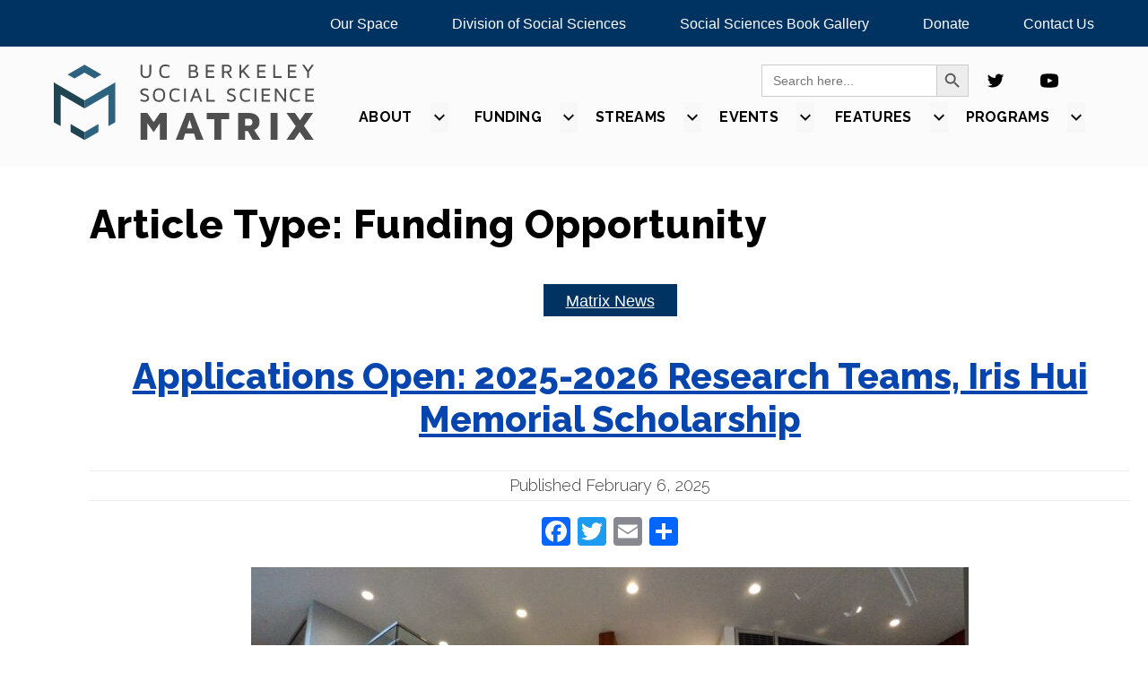

--- FILE ---
content_type: text/html; charset=UTF-8
request_url: https://matrix.berkeley.edu/article-type/funding-opportunity/
body_size: 13519
content:
<!doctype html>
<html lang="en-US">
<head>
	<meta charset="UTF-8">
	<meta name="viewport" content="width=device-width, initial-scale=1">
	<link rel="profile" href="https://gmpg.org/xfn/11">


	<meta name='robots' content='index, follow, max-image-preview:large, max-snippet:-1, max-video-preview:-1' />
	<style>img:is([sizes="auto" i], [sizes^="auto," i]) { contain-intrinsic-size: 3000px 1500px }</style>
	
	<!-- This site is optimized with the Yoast SEO plugin v26.0 - https://yoast.com/wordpress/plugins/seo/ -->
	<title>Funding Opportunity Archives - Social Science Matrix</title>
	<link rel="canonical" href="http://matrix.berkeley.edu/article-type/funding-opportunity/" />
	<meta property="og:locale" content="en_US" />
	<meta property="og:type" content="article" />
	<meta property="og:title" content="Funding Opportunity Archives - Social Science Matrix" />
	<meta property="og:url" content="http://matrix.berkeley.edu/article-type/funding-opportunity/" />
	<meta property="og:site_name" content="Social Science Matrix" />
	<meta name="twitter:card" content="summary_large_image" />
	<script type="application/ld+json" class="yoast-schema-graph">{"@context":"https://schema.org","@graph":[{"@type":"CollectionPage","@id":"http://matrix.berkeley.edu/article-type/funding-opportunity/","url":"http://matrix.berkeley.edu/article-type/funding-opportunity/","name":"Funding Opportunity Archives - Social Science Matrix","isPartOf":{"@id":"https://matrix.berkeley.edu/#website"},"primaryImageOfPage":{"@id":"http://matrix.berkeley.edu/article-type/funding-opportunity/#primaryimage"},"image":{"@id":"http://matrix.berkeley.edu/article-type/funding-opportunity/#primaryimage"},"thumbnailUrl":"https://matrix.berkeley.edu/wp-content/uploads/2021/03/MATRIX-SPACE-REDUCED.jpg","breadcrumb":{"@id":"http://matrix.berkeley.edu/article-type/funding-opportunity/#breadcrumb"},"inLanguage":"en-US"},{"@type":"ImageObject","inLanguage":"en-US","@id":"http://matrix.berkeley.edu/article-type/funding-opportunity/#primaryimage","url":"https://matrix.berkeley.edu/wp-content/uploads/2021/03/MATRIX-SPACE-REDUCED.jpg","contentUrl":"https://matrix.berkeley.edu/wp-content/uploads/2021/03/MATRIX-SPACE-REDUCED.jpg","width":1440,"height":938,"caption":"MATRIX-SPACE-REDUCED"},{"@type":"BreadcrumbList","@id":"http://matrix.berkeley.edu/article-type/funding-opportunity/#breadcrumb","itemListElement":[{"@type":"ListItem","position":1,"name":"Home","item":"https://live-ssmatrix.pantheon.berkeley.edu/"},{"@type":"ListItem","position":2,"name":"Funding Opportunity"}]},{"@type":"WebSite","@id":"https://matrix.berkeley.edu/#website","url":"https://matrix.berkeley.edu/","name":"Social Science Matrix","description":"Social Science Matrix @ UC Berkeley","potentialAction":[{"@type":"SearchAction","target":{"@type":"EntryPoint","urlTemplate":"https://matrix.berkeley.edu/?s={search_term_string}"},"query-input":{"@type":"PropertyValueSpecification","valueRequired":true,"valueName":"search_term_string"}}],"inLanguage":"en-US"}]}</script>
	<!-- / Yoast SEO plugin. -->


<link rel='dns-prefetch' href='//static.addtoany.com' />
<link rel='dns-prefetch' href='//matrix.berkeley.edu' />
<link rel='dns-prefetch' href='//fonts.googleapis.com' />
<link rel="alternate" type="application/rss+xml" title="Social Science Matrix &raquo; Feed" href="https://matrix.berkeley.edu/feed/" />
<link rel="alternate" type="application/rss+xml" title="Social Science Matrix &raquo; Comments Feed" href="https://matrix.berkeley.edu/comments/feed/" />
<link rel="alternate" type="application/rss+xml" title="Social Science Matrix &raquo; Funding Opportunity Article Type Feed" href="https://matrix.berkeley.edu/article-type/funding-opportunity/feed/" />
<script>
window._wpemojiSettings = {"baseUrl":"https:\/\/s.w.org\/images\/core\/emoji\/16.0.1\/72x72\/","ext":".png","svgUrl":"https:\/\/s.w.org\/images\/core\/emoji\/16.0.1\/svg\/","svgExt":".svg","source":{"concatemoji":"https:\/\/matrix.berkeley.edu\/wp-includes\/js\/wp-emoji-release.min.js?ver=6.8.2"}};
/*! This file is auto-generated */
!function(s,n){var o,i,e;function c(e){try{var t={supportTests:e,timestamp:(new Date).valueOf()};sessionStorage.setItem(o,JSON.stringify(t))}catch(e){}}function p(e,t,n){e.clearRect(0,0,e.canvas.width,e.canvas.height),e.fillText(t,0,0);var t=new Uint32Array(e.getImageData(0,0,e.canvas.width,e.canvas.height).data),a=(e.clearRect(0,0,e.canvas.width,e.canvas.height),e.fillText(n,0,0),new Uint32Array(e.getImageData(0,0,e.canvas.width,e.canvas.height).data));return t.every(function(e,t){return e===a[t]})}function u(e,t){e.clearRect(0,0,e.canvas.width,e.canvas.height),e.fillText(t,0,0);for(var n=e.getImageData(16,16,1,1),a=0;a<n.data.length;a++)if(0!==n.data[a])return!1;return!0}function f(e,t,n,a){switch(t){case"flag":return n(e,"\ud83c\udff3\ufe0f\u200d\u26a7\ufe0f","\ud83c\udff3\ufe0f\u200b\u26a7\ufe0f")?!1:!n(e,"\ud83c\udde8\ud83c\uddf6","\ud83c\udde8\u200b\ud83c\uddf6")&&!n(e,"\ud83c\udff4\udb40\udc67\udb40\udc62\udb40\udc65\udb40\udc6e\udb40\udc67\udb40\udc7f","\ud83c\udff4\u200b\udb40\udc67\u200b\udb40\udc62\u200b\udb40\udc65\u200b\udb40\udc6e\u200b\udb40\udc67\u200b\udb40\udc7f");case"emoji":return!a(e,"\ud83e\udedf")}return!1}function g(e,t,n,a){var r="undefined"!=typeof WorkerGlobalScope&&self instanceof WorkerGlobalScope?new OffscreenCanvas(300,150):s.createElement("canvas"),o=r.getContext("2d",{willReadFrequently:!0}),i=(o.textBaseline="top",o.font="600 32px Arial",{});return e.forEach(function(e){i[e]=t(o,e,n,a)}),i}function t(e){var t=s.createElement("script");t.src=e,t.defer=!0,s.head.appendChild(t)}"undefined"!=typeof Promise&&(o="wpEmojiSettingsSupports",i=["flag","emoji"],n.supports={everything:!0,everythingExceptFlag:!0},e=new Promise(function(e){s.addEventListener("DOMContentLoaded",e,{once:!0})}),new Promise(function(t){var n=function(){try{var e=JSON.parse(sessionStorage.getItem(o));if("object"==typeof e&&"number"==typeof e.timestamp&&(new Date).valueOf()<e.timestamp+604800&&"object"==typeof e.supportTests)return e.supportTests}catch(e){}return null}();if(!n){if("undefined"!=typeof Worker&&"undefined"!=typeof OffscreenCanvas&&"undefined"!=typeof URL&&URL.createObjectURL&&"undefined"!=typeof Blob)try{var e="postMessage("+g.toString()+"("+[JSON.stringify(i),f.toString(),p.toString(),u.toString()].join(",")+"));",a=new Blob([e],{type:"text/javascript"}),r=new Worker(URL.createObjectURL(a),{name:"wpTestEmojiSupports"});return void(r.onmessage=function(e){c(n=e.data),r.terminate(),t(n)})}catch(e){}c(n=g(i,f,p,u))}t(n)}).then(function(e){for(var t in e)n.supports[t]=e[t],n.supports.everything=n.supports.everything&&n.supports[t],"flag"!==t&&(n.supports.everythingExceptFlag=n.supports.everythingExceptFlag&&n.supports[t]);n.supports.everythingExceptFlag=n.supports.everythingExceptFlag&&!n.supports.flag,n.DOMReady=!1,n.readyCallback=function(){n.DOMReady=!0}}).then(function(){return e}).then(function(){var e;n.supports.everything||(n.readyCallback(),(e=n.source||{}).concatemoji?t(e.concatemoji):e.wpemoji&&e.twemoji&&(t(e.twemoji),t(e.wpemoji)))}))}((window,document),window._wpemojiSettings);
</script>
<style id='wp-emoji-styles-inline-css'>

	img.wp-smiley, img.emoji {
		display: inline !important;
		border: none !important;
		box-shadow: none !important;
		height: 1em !important;
		width: 1em !important;
		margin: 0 0.07em !important;
		vertical-align: -0.1em !important;
		background: none !important;
		padding: 0 !important;
	}
</style>
<link rel='stylesheet' id='wp-block-library-css' href='https://matrix.berkeley.edu/wp-includes/css/dist/block-library/style.min.css?ver=6.8.2' media='all' />
<style id='classic-theme-styles-inline-css'>
/*! This file is auto-generated */
.wp-block-button__link{color:#fff;background-color:#32373c;border-radius:9999px;box-shadow:none;text-decoration:none;padding:calc(.667em + 2px) calc(1.333em + 2px);font-size:1.125em}.wp-block-file__button{background:#32373c;color:#fff;text-decoration:none}
</style>
<style id='global-styles-inline-css'>
:root{--wp--preset--aspect-ratio--square: 1;--wp--preset--aspect-ratio--4-3: 4/3;--wp--preset--aspect-ratio--3-4: 3/4;--wp--preset--aspect-ratio--3-2: 3/2;--wp--preset--aspect-ratio--2-3: 2/3;--wp--preset--aspect-ratio--16-9: 16/9;--wp--preset--aspect-ratio--9-16: 9/16;--wp--preset--color--black: #000000;--wp--preset--color--cyan-bluish-gray: #abb8c3;--wp--preset--color--white: #ffffff;--wp--preset--color--pale-pink: #f78da7;--wp--preset--color--vivid-red: #cf2e2e;--wp--preset--color--luminous-vivid-orange: #ff6900;--wp--preset--color--luminous-vivid-amber: #fcb900;--wp--preset--color--light-green-cyan: #7bdcb5;--wp--preset--color--vivid-green-cyan: #00d084;--wp--preset--color--pale-cyan-blue: #8ed1fc;--wp--preset--color--vivid-cyan-blue: #0693e3;--wp--preset--color--vivid-purple: #9b51e0;--wp--preset--gradient--vivid-cyan-blue-to-vivid-purple: linear-gradient(135deg,rgba(6,147,227,1) 0%,rgb(155,81,224) 100%);--wp--preset--gradient--light-green-cyan-to-vivid-green-cyan: linear-gradient(135deg,rgb(122,220,180) 0%,rgb(0,208,130) 100%);--wp--preset--gradient--luminous-vivid-amber-to-luminous-vivid-orange: linear-gradient(135deg,rgba(252,185,0,1) 0%,rgba(255,105,0,1) 100%);--wp--preset--gradient--luminous-vivid-orange-to-vivid-red: linear-gradient(135deg,rgba(255,105,0,1) 0%,rgb(207,46,46) 100%);--wp--preset--gradient--very-light-gray-to-cyan-bluish-gray: linear-gradient(135deg,rgb(238,238,238) 0%,rgb(169,184,195) 100%);--wp--preset--gradient--cool-to-warm-spectrum: linear-gradient(135deg,rgb(74,234,220) 0%,rgb(151,120,209) 20%,rgb(207,42,186) 40%,rgb(238,44,130) 60%,rgb(251,105,98) 80%,rgb(254,248,76) 100%);--wp--preset--gradient--blush-light-purple: linear-gradient(135deg,rgb(255,206,236) 0%,rgb(152,150,240) 100%);--wp--preset--gradient--blush-bordeaux: linear-gradient(135deg,rgb(254,205,165) 0%,rgb(254,45,45) 50%,rgb(107,0,62) 100%);--wp--preset--gradient--luminous-dusk: linear-gradient(135deg,rgb(255,203,112) 0%,rgb(199,81,192) 50%,rgb(65,88,208) 100%);--wp--preset--gradient--pale-ocean: linear-gradient(135deg,rgb(255,245,203) 0%,rgb(182,227,212) 50%,rgb(51,167,181) 100%);--wp--preset--gradient--electric-grass: linear-gradient(135deg,rgb(202,248,128) 0%,rgb(113,206,126) 100%);--wp--preset--gradient--midnight: linear-gradient(135deg,rgb(2,3,129) 0%,rgb(40,116,252) 100%);--wp--preset--font-size--small: 13px;--wp--preset--font-size--medium: 20px;--wp--preset--font-size--large: 36px;--wp--preset--font-size--x-large: 42px;--wp--preset--spacing--20: 0.44rem;--wp--preset--spacing--30: 0.67rem;--wp--preset--spacing--40: 1rem;--wp--preset--spacing--50: 1.5rem;--wp--preset--spacing--60: 2.25rem;--wp--preset--spacing--70: 3.38rem;--wp--preset--spacing--80: 5.06rem;--wp--preset--shadow--natural: 6px 6px 9px rgba(0, 0, 0, 0.2);--wp--preset--shadow--deep: 12px 12px 50px rgba(0, 0, 0, 0.4);--wp--preset--shadow--sharp: 6px 6px 0px rgba(0, 0, 0, 0.2);--wp--preset--shadow--outlined: 6px 6px 0px -3px rgba(255, 255, 255, 1), 6px 6px rgba(0, 0, 0, 1);--wp--preset--shadow--crisp: 6px 6px 0px rgba(0, 0, 0, 1);}:where(.is-layout-flex){gap: 0.5em;}:where(.is-layout-grid){gap: 0.5em;}body .is-layout-flex{display: flex;}.is-layout-flex{flex-wrap: wrap;align-items: center;}.is-layout-flex > :is(*, div){margin: 0;}body .is-layout-grid{display: grid;}.is-layout-grid > :is(*, div){margin: 0;}:where(.wp-block-columns.is-layout-flex){gap: 2em;}:where(.wp-block-columns.is-layout-grid){gap: 2em;}:where(.wp-block-post-template.is-layout-flex){gap: 1.25em;}:where(.wp-block-post-template.is-layout-grid){gap: 1.25em;}.has-black-color{color: var(--wp--preset--color--black) !important;}.has-cyan-bluish-gray-color{color: var(--wp--preset--color--cyan-bluish-gray) !important;}.has-white-color{color: var(--wp--preset--color--white) !important;}.has-pale-pink-color{color: var(--wp--preset--color--pale-pink) !important;}.has-vivid-red-color{color: var(--wp--preset--color--vivid-red) !important;}.has-luminous-vivid-orange-color{color: var(--wp--preset--color--luminous-vivid-orange) !important;}.has-luminous-vivid-amber-color{color: var(--wp--preset--color--luminous-vivid-amber) !important;}.has-light-green-cyan-color{color: var(--wp--preset--color--light-green-cyan) !important;}.has-vivid-green-cyan-color{color: var(--wp--preset--color--vivid-green-cyan) !important;}.has-pale-cyan-blue-color{color: var(--wp--preset--color--pale-cyan-blue) !important;}.has-vivid-cyan-blue-color{color: var(--wp--preset--color--vivid-cyan-blue) !important;}.has-vivid-purple-color{color: var(--wp--preset--color--vivid-purple) !important;}.has-black-background-color{background-color: var(--wp--preset--color--black) !important;}.has-cyan-bluish-gray-background-color{background-color: var(--wp--preset--color--cyan-bluish-gray) !important;}.has-white-background-color{background-color: var(--wp--preset--color--white) !important;}.has-pale-pink-background-color{background-color: var(--wp--preset--color--pale-pink) !important;}.has-vivid-red-background-color{background-color: var(--wp--preset--color--vivid-red) !important;}.has-luminous-vivid-orange-background-color{background-color: var(--wp--preset--color--luminous-vivid-orange) !important;}.has-luminous-vivid-amber-background-color{background-color: var(--wp--preset--color--luminous-vivid-amber) !important;}.has-light-green-cyan-background-color{background-color: var(--wp--preset--color--light-green-cyan) !important;}.has-vivid-green-cyan-background-color{background-color: var(--wp--preset--color--vivid-green-cyan) !important;}.has-pale-cyan-blue-background-color{background-color: var(--wp--preset--color--pale-cyan-blue) !important;}.has-vivid-cyan-blue-background-color{background-color: var(--wp--preset--color--vivid-cyan-blue) !important;}.has-vivid-purple-background-color{background-color: var(--wp--preset--color--vivid-purple) !important;}.has-black-border-color{border-color: var(--wp--preset--color--black) !important;}.has-cyan-bluish-gray-border-color{border-color: var(--wp--preset--color--cyan-bluish-gray) !important;}.has-white-border-color{border-color: var(--wp--preset--color--white) !important;}.has-pale-pink-border-color{border-color: var(--wp--preset--color--pale-pink) !important;}.has-vivid-red-border-color{border-color: var(--wp--preset--color--vivid-red) !important;}.has-luminous-vivid-orange-border-color{border-color: var(--wp--preset--color--luminous-vivid-orange) !important;}.has-luminous-vivid-amber-border-color{border-color: var(--wp--preset--color--luminous-vivid-amber) !important;}.has-light-green-cyan-border-color{border-color: var(--wp--preset--color--light-green-cyan) !important;}.has-vivid-green-cyan-border-color{border-color: var(--wp--preset--color--vivid-green-cyan) !important;}.has-pale-cyan-blue-border-color{border-color: var(--wp--preset--color--pale-cyan-blue) !important;}.has-vivid-cyan-blue-border-color{border-color: var(--wp--preset--color--vivid-cyan-blue) !important;}.has-vivid-purple-border-color{border-color: var(--wp--preset--color--vivid-purple) !important;}.has-vivid-cyan-blue-to-vivid-purple-gradient-background{background: var(--wp--preset--gradient--vivid-cyan-blue-to-vivid-purple) !important;}.has-light-green-cyan-to-vivid-green-cyan-gradient-background{background: var(--wp--preset--gradient--light-green-cyan-to-vivid-green-cyan) !important;}.has-luminous-vivid-amber-to-luminous-vivid-orange-gradient-background{background: var(--wp--preset--gradient--luminous-vivid-amber-to-luminous-vivid-orange) !important;}.has-luminous-vivid-orange-to-vivid-red-gradient-background{background: var(--wp--preset--gradient--luminous-vivid-orange-to-vivid-red) !important;}.has-very-light-gray-to-cyan-bluish-gray-gradient-background{background: var(--wp--preset--gradient--very-light-gray-to-cyan-bluish-gray) !important;}.has-cool-to-warm-spectrum-gradient-background{background: var(--wp--preset--gradient--cool-to-warm-spectrum) !important;}.has-blush-light-purple-gradient-background{background: var(--wp--preset--gradient--blush-light-purple) !important;}.has-blush-bordeaux-gradient-background{background: var(--wp--preset--gradient--blush-bordeaux) !important;}.has-luminous-dusk-gradient-background{background: var(--wp--preset--gradient--luminous-dusk) !important;}.has-pale-ocean-gradient-background{background: var(--wp--preset--gradient--pale-ocean) !important;}.has-electric-grass-gradient-background{background: var(--wp--preset--gradient--electric-grass) !important;}.has-midnight-gradient-background{background: var(--wp--preset--gradient--midnight) !important;}.has-small-font-size{font-size: var(--wp--preset--font-size--small) !important;}.has-medium-font-size{font-size: var(--wp--preset--font-size--medium) !important;}.has-large-font-size{font-size: var(--wp--preset--font-size--large) !important;}.has-x-large-font-size{font-size: var(--wp--preset--font-size--x-large) !important;}
:where(.wp-block-post-template.is-layout-flex){gap: 1.25em;}:where(.wp-block-post-template.is-layout-grid){gap: 1.25em;}
:where(.wp-block-columns.is-layout-flex){gap: 2em;}:where(.wp-block-columns.is-layout-grid){gap: 2em;}
:root :where(.wp-block-pullquote){font-size: 1.5em;line-height: 1.6;}
</style>
<link rel='stylesheet' id='wbg-selectize-css' href='https://matrix.berkeley.edu/wp-content/plugins/wp-books-gallery-premium/assets/css/selectize.bootstrap3.min.css?ver=4.6.4' media='' />
<link rel='stylesheet' id='wbg-font-awesome-css' href='https://matrix.berkeley.edu/wp-content/plugins/wp-books-gallery-premium/assets/css/fontawesome/css/all.min.css?ver=4.6.4' media='' />
<link rel='stylesheet' id='wbg-izi-modal-css' href='https://matrix.berkeley.edu/wp-content/plugins/wp-books-gallery-premium/assets/css/iziModal.min.css?ver=4.6.4' media='' />
<link rel='stylesheet' id='wbg-slick-css' href='https://matrix.berkeley.edu/wp-content/plugins/wp-books-gallery-premium/assets/css/slick.css?ver=4.6.4' media='' />
<link rel='stylesheet' id='wbg-slick-theme-css' href='https://matrix.berkeley.edu/wp-content/plugins/wp-books-gallery-premium/assets/css/slick-theme.css?ver=4.6.4' media='' />
<link rel='stylesheet' id='wbg-front-css' href='https://matrix.berkeley.edu/wp-content/plugins/wp-books-gallery-premium/assets/css/wbg-front.css?ver=4.6.4' media='' />
<link rel='stylesheet' id='ivory-search-styles-css' href='https://matrix.berkeley.edu/wp-content/plugins/add-search-to-menu/public/css/ivory-search.min.css?ver=5.5.11' media='all' />
<link rel='stylesheet' id='matrix-style-css' href='https://matrix.berkeley.edu/wp-content/themes/matrix-custom-3/style.css?ver=1.0.0' media='all' />
<link rel='stylesheet' id='google-fonts-css' href='https://fonts.googleapis.com/css2?family=Raleway%3Awght%40300%3B700%3B800&#038;display=swap&#038;ver=6.8.2' media='all' />
<link rel='stylesheet' id='addtoany-css' href='https://matrix.berkeley.edu/wp-content/plugins/add-to-any/addtoany.min.css?ver=1.16' media='all' />
<script id="addtoany-core-js-before">
window.a2a_config=window.a2a_config||{};a2a_config.callbacks=[];a2a_config.overlays=[];a2a_config.templates={};
</script>
<script defer src="https://static.addtoany.com/menu/page.js" id="addtoany-core-js"></script>
<script src="https://matrix.berkeley.edu/wp-includes/js/jquery/jquery.min.js?ver=3.7.1" id="jquery-core-js"></script>
<script src="https://matrix.berkeley.edu/wp-includes/js/jquery/jquery-migrate.min.js?ver=3.4.1" id="jquery-migrate-js"></script>
<script defer src="https://matrix.berkeley.edu/wp-content/plugins/add-to-any/addtoany.min.js?ver=1.1" id="addtoany-jquery-js"></script>
<link rel="https://api.w.org/" href="https://matrix.berkeley.edu/wp-json/" /><link rel="EditURI" type="application/rsd+xml" title="RSD" href="https://matrix.berkeley.edu/xmlrpc.php?rsd" />
<meta name="generator" content="WordPress 6.8.2" />
<!-- Global site tag (gtag.js) - Google Analytics -->
<script async src="https://www.googletagmanager.com/gtag/js?id=G-Q2TDQWDKV8"></script>
<script>
  window.dataLayer = window.dataLayer || [];
  function gtag(){dataLayer.push(arguments);}
  gtag('js', new Date());

  gtag('config', 'G-Q2TDQWDKV8');
</script>
<link rel="icon" href="https://matrix.berkeley.edu/wp-content/uploads/2021/04/cropped-favicon-32x32.png" sizes="32x32" />
<link rel="icon" href="https://matrix.berkeley.edu/wp-content/uploads/2021/04/cropped-favicon-192x192.png" sizes="192x192" />
<link rel="apple-touch-icon" href="https://matrix.berkeley.edu/wp-content/uploads/2021/04/cropped-favicon-180x180.png" />
<meta name="msapplication-TileImage" content="https://matrix.berkeley.edu/wp-content/uploads/2021/04/cropped-favicon-270x270.png" />
		<style id="wp-custom-css">
			.wp-caption-text > a {
    font-size: inherit;
}

input.button.submit-btn {
    margin-top: 1.2rem !important;
}

a:link {
	text-decoration: underline;
}

.menu-item > a, 
.post-box > h4 > a {
	text-decoration: none;
}

.a2a_label {
    overflow: auto !important;
}

.normal-letter-spacing {
 line-height: 1.5;	
}		</style>
		</head>

<body class="archive tax-article_type term-funding-opportunity term-159 wp-theme-matrix-custom-3 matrix-custom-3 hfeed no-sidebar">
<script async src="https://siteimproveanalytics.com/js/siteanalyze_6294756.js"></script>

<div id="page" class="site-test">
	<a class="skip-link screen-reader-text" href="#primary">Skip to content</a>

	<header id="masthead" class="site-header">
        <div class="topbar"><ul id="menu-topbar-menu" class="menu"><li id="menu-item-1600" class="menu-item menu-item-type-post_type menu-item-object-page menu-item-1600"><a href="https://matrix.berkeley.edu/using-space-matrix/">Our Space</a></li>
<li id="menu-item-1933" class="menu-item menu-item-type-custom menu-item-object-custom menu-item-1933"><a href="https://ls.berkeley.edu/ls-divisions/social-sciences">Division of Social Sciences</a></li>
<li id="menu-item-2587" class="menu-item menu-item-type-custom menu-item-object-custom menu-item-2587"><a href="https://matrix.berkeley.edu/book-gallery/">Social Sciences Book Gallery</a></li>
<li id="menu-item-2097" class="menu-item menu-item-type-custom menu-item-object-custom menu-item-2097"><a href="https://give.berkeley.edu/fund/FU1115000">Donate</a></li>
<li id="menu-item-1930" class="menu-item menu-item-type-post_type menu-item-object-page menu-item-1930"><a href="https://matrix.berkeley.edu/contact-us/">Contact Us</a></li>
</ul></div>        <div id="mobile">
		    <a class="logo-link" href="https://matrix.berkeley.edu" alt="Go to Home Page"><img src="https://matrix.berkeley.edu/wp-content/themes/matrix-custom-3/assets/logo/mobile-logo.svg" alt="UC Berkeley Social Science Matrix"></a>
        </div>
		<div class="header__main">
			<a class="header__main-logo" id="desktop" href="https://matrix.berkeley.edu" alt="Go to Home Page">
					<img src="https://matrix.berkeley.edu/wp-content/themes/matrix-custom-3/assets/logo/desktop-logo.svg" alt="UC Berkeley Social Science Matrix">
			</a>
			<div class="header__main-links">
				<div class="social-media">
					<form  class="is-search-form is-form-style is-form-style-3 is-form-id-1429 " action="https://matrix.berkeley.edu/" method="get" role="search" ><label for="is-search-input-1429"><span class="is-screen-reader-text">Search for:</span><input  type="search" id="is-search-input-1429" name="s" value="" class="is-search-input" placeholder="Search here..." autocomplete=off /></label><button type="submit" class="is-search-submit"><span class="is-screen-reader-text">Search Button</span><span class="is-search-icon"><svg focusable="false" aria-label="Search" xmlns="http://www.w3.org/2000/svg" viewBox="0 0 24 24" width="24px"><path d="M15.5 14h-.79l-.28-.27C15.41 12.59 16 11.11 16 9.5 16 5.91 13.09 3 9.5 3S3 5.91 3 9.5 5.91 16 9.5 16c1.61 0 3.09-.59 4.23-1.57l.27.28v.79l5 4.99L20.49 19l-4.99-5zm-6 0C7.01 14 5 11.99 5 9.5S7.01 5 9.5 5 14 7.01 14 9.5 11.99 14 9.5 14z"></path></svg></span></button><input type="hidden" name="id" value="1429" /></form>					<a href="https://twitter.com/socscimatrix"><img src="https://matrix.berkeley.edu/wp-content/themes/matrix-custom-3/assets/svg/twitter.svg" alt="Twitter Icon with a link to the Matrix Twitter account"></a>
					<a href="https://www.youtube.com/channel/UC-Q-55klk8C-3ZN65VZcMvw"><img src="https://matrix.berkeley.edu/wp-content/themes/matrix-custom-3/assets/svg/youtube.svg" alt="Youtube Icon with a link to the Matrix channel"></a>
				</div>

				<nav id="site-navigation" class="main-navigation">
					<button class="menu-toggle" aria-controls="primary-menu" aria-expanded="false">
						<img src="https://matrix.berkeley.edu/wp-content/themes/matrix-custom-3/assets/svg/menu.svg" class="filter-blue" alt="Search Icon">
					</button>
					<div id="cssmenu" class="menu-main-menu-container"><ul id="menu-main-menu" class="menu"><li id="menu-item-1423" class="menu-item menu-item-type-post_type menu-item-object-page menu-item-has-children has-sub"><a href="https://matrix.berkeley.edu/about/"aria-expanded="false"><span>About</span></a>
<ul class='dropdown'>
	<li id="menu-item-1635" class="menu-item menu-item-type-post_type menu-item-object-page"><a href="https://matrix.berkeley.edu/about/"aria-expanded="false"><span>About Matrix</span></a></li>
	<li id="menu-item-1630" class="menu-item menu-item-type-post_type menu-item-object-page"><a href="https://matrix.berkeley.edu/about/affiliated-centers/"aria-expanded="false"><span>Affiliated Centers</span></a></li>
	<li id="menu-item-1631" class="menu-item menu-item-type-post_type menu-item-object-page"><a href="https://matrix.berkeley.edu/about/donate/"aria-expanded="false"><span>Donate</span></a></li>
	<li id="menu-item-1632" class="menu-item menu-item-type-post_type menu-item-object-page"><a href="https://matrix.berkeley.edu/about/faq/"aria-expanded="false"><span>FAQ</span></a></li>
	<li id="menu-item-1633" class="menu-item menu-item-type-post_type menu-item-object-page"><a href="https://matrix.berkeley.edu/about/jobs/"aria-expanded="false"><span>Jobs</span></a></li>
	<li id="menu-item-1634" class="menu-item menu-item-type-post_type menu-item-object-page"><a href="https://matrix.berkeley.edu/about/team/"aria-expanded="false"><span>Team</span></a></li>
</ul>
</li>
<li id="menu-item-2103" class="menu-item menu-item-type-post_type menu-item-object-funding_opportunity menu-item-has-children has-sub"><a href="https://matrix.berkeley.edu/funding-opportunity/frcp/"aria-expanded="false"><span>Funding</span></a>
<ul class='dropdown'>
	<li id="menu-item-4318" class="menu-item menu-item-type-custom menu-item-object-custom"><a href="https://matrix.berkeley.edu/funding-opportunity/call-for-proposals-2025-2026-matrix-research-teams/"aria-expanded="false"><span>Call for Proposals: 2025-2026 Matrix Research Teams</span></a></li>
	<li id="menu-item-2674" class="menu-item menu-item-type-post_type menu-item-object-funding_opportunity"><a href="https://matrix.berkeley.edu/funding-opportunity/iris-hui-memorial-graduate-student-scholarship/"aria-expanded="false"><span>Iris Hui Memorial Graduate Student Scholarship</span></a></li>
	<li id="menu-item-2288" class="menu-item menu-item-type-post_type menu-item-object-funding_opportunity"><a href="https://matrix.berkeley.edu/funding-opportunity/frcp/"aria-expanded="false"><span>Foundation Relations and Corporate Philanthropy</span></a></li>
</ul>
</li>
<li id="menu-item-1430" class="menu-item menu-item-type-taxonomy menu-item-object-category menu-item-has-children has-sub"><a href="https://matrix.berkeley.edu/category/streams/"aria-expanded="false"><span>Streams</span></a>
<ul class='dropdown'>
	<li id="menu-item-1958" class="menu-item menu-item-type-custom menu-item-object-custom"><a href="https://matrix.berkeley.edu/category/streams/"aria-expanded="false"><span>All Streams</span></a></li>
	<li id="menu-item-1735" class="highlighted-link menu-item menu-item-type-taxonomy menu-item-object-category"><a href="https://matrix.berkeley.edu/category/streams/climate/"aria-expanded="false"><span>Climate</span></a></li>
	<li id="menu-item-1736" class="highlighted-link menu-item menu-item-type-taxonomy menu-item-object-category"><a href="https://matrix.berkeley.edu/category/streams/democracy/"aria-expanded="false"><span>Democracy</span></a></li>
	<li id="menu-item-1737" class="highlighted-link menu-item menu-item-type-taxonomy menu-item-object-category"><a href="https://matrix.berkeley.edu/category/streams/inclusion/"aria-expanded="false"><span>Inclusion</span></a></li>
	<li id="menu-item-1738" class="highlighted-link menu-item menu-item-type-taxonomy menu-item-object-category"><a href="https://matrix.berkeley.edu/category/streams/inequality/"aria-expanded="false"><span>Inequality</span></a></li>
	<li id="menu-item-1739" class="highlighted-link menu-item menu-item-type-taxonomy menu-item-object-category"><a href="https://matrix.berkeley.edu/category/streams/information/"aria-expanded="false"><span>Information</span></a></li>
	<li id="menu-item-1966" class="menu-item menu-item-type-taxonomy menu-item-object-category"><a href="https://matrix.berkeley.edu/category/streams/cities/"aria-expanded="false"><span>Cities</span></a></li>
	<li id="menu-item-1967" class="menu-item menu-item-type-taxonomy menu-item-object-category"><a href="https://matrix.berkeley.edu/category/streams/climate/"aria-expanded="false"><span>Climate</span></a></li>
	<li id="menu-item-1968" class="menu-item menu-item-type-taxonomy menu-item-object-category"><a href="https://matrix.berkeley.edu/category/streams/covid-19/"aria-expanded="false"><span>COVID-19</span></a></li>
	<li id="menu-item-1969" class="menu-item menu-item-type-taxonomy menu-item-object-category"><a href="https://matrix.berkeley.edu/category/streams/culture/"aria-expanded="false"><span>Culture</span></a></li>
	<li id="menu-item-1970" class="menu-item menu-item-type-taxonomy menu-item-object-category"><a href="https://matrix.berkeley.edu/category/streams/democracy/"aria-expanded="false"><span>Democracy</span></a></li>
	<li id="menu-item-1971" class="menu-item menu-item-type-taxonomy menu-item-object-category"><a href="https://matrix.berkeley.edu/category/streams/economy/"aria-expanded="false"><span>Economy</span></a></li>
	<li id="menu-item-1972" class="menu-item menu-item-type-taxonomy menu-item-object-category"><a href="https://matrix.berkeley.edu/category/streams/education/"aria-expanded="false"><span>Education</span></a></li>
	<li id="menu-item-1973" class="menu-item menu-item-type-taxonomy menu-item-object-category"><a href="https://matrix.berkeley.edu/category/streams/environment/"aria-expanded="false"><span>Environment</span></a></li>
	<li id="menu-item-1974" class="menu-item menu-item-type-taxonomy menu-item-object-category"><a href="https://matrix.berkeley.edu/category/streams/finance/"aria-expanded="false"><span>Finance</span></a></li>
	<li id="menu-item-1975" class="menu-item menu-item-type-taxonomy menu-item-object-category"><a href="https://matrix.berkeley.edu/category/streams/gender/"aria-expanded="false"><span>Gender</span></a></li>
	<li id="menu-item-1976" class="menu-item menu-item-type-taxonomy menu-item-object-category"><a href="https://matrix.berkeley.edu/category/streams/generations/"aria-expanded="false"><span>Generations</span></a></li>
	<li id="menu-item-1978" class="menu-item menu-item-type-taxonomy menu-item-object-category"><a href="https://matrix.berkeley.edu/category/streams/health/"aria-expanded="false"><span>Health</span></a></li>
	<li id="menu-item-1979" class="menu-item menu-item-type-taxonomy menu-item-object-category"><a href="https://matrix.berkeley.edu/category/streams/immigration/"aria-expanded="false"><span>Immigration</span></a></li>
	<li id="menu-item-1980" class="menu-item menu-item-type-taxonomy menu-item-object-category"><a href="https://matrix.berkeley.edu/category/streams/inclusion/"aria-expanded="false"><span>Inclusion</span></a></li>
	<li id="menu-item-1981" class="menu-item menu-item-type-taxonomy menu-item-object-category"><a href="https://matrix.berkeley.edu/category/streams/inequality/"aria-expanded="false"><span>Inequality</span></a></li>
	<li id="menu-item-1982" class="menu-item menu-item-type-taxonomy menu-item-object-category"><a href="https://matrix.berkeley.edu/category/streams/information/"aria-expanded="false"><span>Information</span></a></li>
	<li id="menu-item-1983" class="menu-item menu-item-type-taxonomy menu-item-object-category"><a href="https://matrix.berkeley.edu/category/streams/institutions/"aria-expanded="false"><span>Institutions</span></a></li>
	<li id="menu-item-1984" class="menu-item menu-item-type-taxonomy menu-item-object-category"><a href="https://matrix.berkeley.edu/category/streams/race/"aria-expanded="false"><span>Race</span></a></li>
	<li id="menu-item-1985" class="menu-item menu-item-type-taxonomy menu-item-object-category"><a href="https://matrix.berkeley.edu/category/streams/religion/"aria-expanded="false"><span>Religion</span></a></li>
	<li id="menu-item-1986" class="menu-item menu-item-type-taxonomy menu-item-object-category"><a href="https://matrix.berkeley.edu/category/streams/rights/"aria-expanded="false"><span>Rights</span></a></li>
	<li id="menu-item-1987" class="menu-item menu-item-type-taxonomy menu-item-object-category"><a href="https://matrix.berkeley.edu/category/streams/science/"aria-expanded="false"><span>Science</span></a></li>
	<li id="menu-item-1988" class="menu-item menu-item-type-taxonomy menu-item-object-category"><a href="https://matrix.berkeley.edu/category/streams/sexuality/"aria-expanded="false"><span>Sexuality</span></a></li>
	<li id="menu-item-1989" class="menu-item menu-item-type-taxonomy menu-item-object-category"><a href="https://matrix.berkeley.edu/category/streams/solidarity/"aria-expanded="false"><span>Solidarity</span></a></li>
	<li id="menu-item-1990" class="menu-item menu-item-type-taxonomy menu-item-object-category"><a href="https://matrix.berkeley.edu/category/streams/technology/"aria-expanded="false"><span>Technology</span></a></li>
</ul>
</li>
<li id="menu-item-1426" class="menu-item menu-item-type-post_type_archive menu-item-object-events menu-item-has-children has-sub"><a href="https://matrix.berkeley.edu/events/"aria-expanded="false"><span>Events</span></a>
<ul class='dropdown'>
	<li id="menu-item-1965" class="menu-item menu-item-type-custom menu-item-object-custom"><a href="https://matrix.berkeley.edu/events/"aria-expanded="false"><span>Upcoming Events</span></a></li>
	<li id="menu-item-1964" class="menu-item menu-item-type-post_type menu-item-object-page"><a href="https://matrix.berkeley.edu/past-events/"aria-expanded="false"><span>Past Events</span></a></li>
	<li id="menu-item-1733" class="menu-item menu-item-type-taxonomy menu-item-object-category"><a href="https://matrix.berkeley.edu/category/event-type/matrix-on-point/"aria-expanded="false"><span>Matrix On Point</span></a></li>
	<li id="menu-item-1734" class="menu-item menu-item-type-taxonomy menu-item-object-category"><a href="https://matrix.berkeley.edu/category/event-type/authors-meet-critics/"aria-expanded="false"><span>Authors Meet Critics</span></a></li>
	<li id="menu-item-2636" class="menu-item menu-item-type-taxonomy menu-item-object-category"><a href="https://matrix.berkeley.edu/category/event-type/california-spotlight/"aria-expanded="false"><span>California Spotlight</span></a></li>
	<li id="menu-item-4547" class="menu-item menu-item-type-custom menu-item-object-custom"><a href="https://matrix.berkeley.edu/category/event-type/new-directions/"aria-expanded="false"><span>New Directions</span></a></li>
	<li id="menu-item-1962" class="menu-item menu-item-type-taxonomy menu-item-object-category"><a href="https://matrix.berkeley.edu/category/event-type/lecture/"aria-expanded="false"><span>Matrix Lectures</span></a></li>
	<li id="menu-item-1999" class="menu-item menu-item-type-taxonomy menu-item-object-category"><a href="https://matrix.berkeley.edu/category/event-type/other-events/"aria-expanded="false"><span>Affiliated Center Events</span></a></li>
	<li id="menu-item-3342" class="menu-item menu-item-type-custom menu-item-object-custom"><a href="https://matrix.berkeley.edu/category/event-type/social-science-and-data-science/"aria-expanded="false"><span>Social Science / Data Science</span></a></li>
</ul>
</li>
<li id="menu-item-1424" class="menu-item menu-item-type-post_type menu-item-object-page menu-item-has-children has-sub"><a href="https://matrix.berkeley.edu/features/"aria-expanded="false"><span>Features</span></a>
<ul class='dropdown'>
	<li id="menu-item-1959" class="menu-item menu-item-type-taxonomy menu-item-object-post_tag"><a href="https://matrix.berkeley.edu/tag/read/"aria-expanded="false"><span>Read</span></a></li>
	<li id="menu-item-1960" class="menu-item menu-item-type-taxonomy menu-item-object-post_tag"><a href="https://matrix.berkeley.edu/tag/watch/"aria-expanded="false"><span>Watch</span></a></li>
	<li id="menu-item-1961" class="menu-item menu-item-type-taxonomy menu-item-object-post_tag"><a href="https://matrix.berkeley.edu/tag/listen/"aria-expanded="false"><span>Listen</span></a></li>
</ul>
</li>
<li id="menu-item-1809" class="menu-item menu-item-type-post_type_archive menu-item-object-initiatives menu-item-has-children has-sub"><a href="https://matrix.berkeley.edu/initiatives/"aria-expanded="false"><span>Programs</span></a>
<ul class='dropdown'>
	<li id="menu-item-1940" class="menu-item menu-item-type-post_type menu-item-object-initiatives"><a href="https://matrix.berkeley.edu/initiatives/matrix-teams/"aria-expanded="false"><span>Matrix Research Teams</span></a></li>
	<li id="menu-item-3344" class="menu-item menu-item-type-custom menu-item-object-custom"><a href="https://matrix.berkeley.edu/research-article/matrix-faculty-fellows-selected-for-2024-2025/"aria-expanded="false"><span>Matrix Faculty Fellows</span></a></li>
	<li id="menu-item-2739" class="menu-item menu-item-type-post_type menu-item-object-page"><a href="https://matrix.berkeley.edu/the-slave-voyages-database/"aria-expanded="false"><span>The Slave Voyages Database</span></a></li>
	<li id="menu-item-4174" class="menu-item menu-item-type-custom menu-item-object-custom"><a href="https://demos.berkeley.edu/"aria-expanded="false"><span>Global Democracy Commons</span></a></li>
</ul>
</li>
</ul></div>                    
                    <div class="mobile">
                        <div class="social-media">
                            <hr>
                            <form  class="is-search-form is-form-style is-form-style-3 is-form-id-1429 " action="https://matrix.berkeley.edu/" method="get" role="search" ><label for="is-search-input-1429"><span class="is-screen-reader-text">Search for:</span><input  type="search" id="is-search-input-1429" name="s" value="" class="is-search-input" placeholder="Search here..." autocomplete=off /></label><button type="submit" class="is-search-submit"><span class="is-screen-reader-text">Search Button</span><span class="is-search-icon"><svg focusable="false" aria-label="Search" xmlns="http://www.w3.org/2000/svg" viewBox="0 0 24 24" width="24px"><path d="M15.5 14h-.79l-.28-.27C15.41 12.59 16 11.11 16 9.5 16 5.91 13.09 3 9.5 3S3 5.91 3 9.5 5.91 16 9.5 16c1.61 0 3.09-.59 4.23-1.57l.27.28v.79l5 4.99L20.49 19l-4.99-5zm-6 0C7.01 14 5 11.99 5 9.5S7.01 5 9.5 5 14 7.01 14 9.5 11.99 14 9.5 14z"></path></svg></span></button><input type="hidden" name="id" value="1429" /></form>                            <hr>
                            <a href="https://twitter.com/home"><img src="https://matrix.berkeley.edu/wp-content/themes/matrix-custom-3/assets/svg/twitter.svg" alt="Twitter Icon"></a>
                            <a href="https://www.youtube.com/"><img src="https://matrix.berkeley.edu/wp-content/themes/matrix-custom-3/assets/svg/youtube.svg" alt="Youtube Icon"></a>
                            <hr>
                        </div>

                        <div class="newsletter">
                            [mc4wp_form id="1433"]                            <hr>
                        </div>

                    </div>
			</nav><!-- #site-navigation -->

            </div>
		</div>

		
    </header><!-- #masthead -->

	<main id="primary" class="site-main">

		
			<header class="page-header">
				<h1 class="page-title">Article Type: <span>Funding Opportunity</span></h1>			</header><!-- .page-header -->

			

<article id="post-4319" class="post-4319 research_article type-research_article status-publish has-post-thumbnail hentry category-matrix-news-2 article_type-funding-opportunity">
	<header class="entry-header">
        
        <p class="category-box"><a class="category-box-a" href="https://matrix.berkeley.edu/category/matrix-news-2/" alt="View all posts in Matrix News">Matrix News</a></p><h2 class="entry-title"><a href="https://matrix.berkeley.edu/research-article/applications-open-2025-2026-research-teams-iris-hui-memorial-scholarship/" rel="bookmark">Applications Open: 2025-2026 Research Teams, Iris Hui Memorial Scholarship</a></h2>
        <div class="entry-meta">
            <p class="subheading">Published February 6, 2025</p><div class="a2a_kit a2a_kit_size_32 addtoany_list"><a class="a2a_button_facebook" href="https://www.addtoany.com/add_to/facebook?linkurl=https%3A%2F%2Fmatrix.berkeley.edu%2Farticle-type%2Ffunding-opportunity%2F&amp;linkname=Funding%20Opportunity%20Archives%20-%20Social%20Science%20Matrix" title="Facebook" rel="nofollow noopener" target="_blank"></a><a class="a2a_button_twitter" href="https://www.addtoany.com/add_to/twitter?linkurl=https%3A%2F%2Fmatrix.berkeley.edu%2Farticle-type%2Ffunding-opportunity%2F&amp;linkname=Funding%20Opportunity%20Archives%20-%20Social%20Science%20Matrix" title="Twitter" rel="nofollow noopener" target="_blank"></a><a class="a2a_button_email" href="https://www.addtoany.com/add_to/email?linkurl=https%3A%2F%2Fmatrix.berkeley.edu%2Farticle-type%2Ffunding-opportunity%2F&amp;linkname=Funding%20Opportunity%20Archives%20-%20Social%20Science%20Matrix" title="Email" rel="nofollow noopener" target="_blank"></a><a class="a2a_dd addtoany_share_save addtoany_share" href="https://www.addtoany.com/share"></a></div>        </div><!-- .entry-meta -->

       
	</header><!-- .entry-header -->
    
            <div class="post-thumbnail"><img width="800" height="521" src="https://matrix.berkeley.edu/wp-content/uploads/2021/03/MATRIX-SPACE-REDUCED-800x521.jpg" class="attachment-medium size-medium wp-post-image" alt="MATRIX-SPACE-REDUCED" decoding="async" fetchpriority="high" srcset="https://matrix.berkeley.edu/wp-content/uploads/2021/03/MATRIX-SPACE-REDUCED-800x521.jpg 800w, https://matrix.berkeley.edu/wp-content/uploads/2021/03/MATRIX-SPACE-REDUCED-1024x667.jpg 1024w, https://matrix.berkeley.edu/wp-content/uploads/2021/03/MATRIX-SPACE-REDUCED-768x500.jpg 768w, https://matrix.berkeley.edu/wp-content/uploads/2021/03/MATRIX-SPACE-REDUCED.jpg 1440w" sizes="(max-width: 800px) 100vw, 800px" /> </div>
        


       

	<div class="entry-content">
		<p>Social Science Matrix is pleased to present two funding opportunities: for Matrix Research Teams, and for the Iris Hui Memorial Scholarship.</p>
<h3>Matrix Research Teams</h3>
<p><strong>Application Deadline: March 14, 2025</strong></p>
<p><img decoding="async" class="wp-image-1043 alignleft" src="https://matrix.berkeley.edu/wp-content/uploads/2021/03/MATRIX-SPACE-REDUCED-800x521.jpg" alt="MATRIX-SPACE-REDUCED" width="192" height="125" srcset="https://matrix.berkeley.edu/wp-content/uploads/2021/03/MATRIX-SPACE-REDUCED-800x521.jpg 800w, https://matrix.berkeley.edu/wp-content/uploads/2021/03/MATRIX-SPACE-REDUCED-1024x667.jpg 1024w, https://matrix.berkeley.edu/wp-content/uploads/2021/03/MATRIX-SPACE-REDUCED-768x500.jpg 768w, https://matrix.berkeley.edu/wp-content/uploads/2021/03/MATRIX-SPACE-REDUCED.jpg 1440w" sizes="(max-width: 192px) 100vw, 192px" />We are now accepting proposals from faculty, students, and affiliated researchers for Matrix research teams for the 2025-2026 academic year. <a role="link" href="https://matrix.berkeley.edu/initiatives/matrix-teams/">Matrix Research Teams</a> are emerging research communities who gather regularly to explore or develop a novel question or growing field in the social sciences. Successful research teams integrate participants from several disciplines, address a compelling research question with real-world significance, and deploy or develop appropriate methodologies in innovative ways. Ideally, all research teams — whether faculty- or student-led — will also involve members of diverse ranks (i.e. faculty, post-docs, affiliated researchers, and graduate students) from the <a role="link" href="https://guide.berkeley.edu/undergraduate/colleges-schools/ls-social-sciences-division/">Social Sciences Division</a> (and can include members across the university). Research teams are expected to use their funding to support their community-building and research activities and to support<a role="link" href="https://matrix.berkeley.edu/about/"> Social Science Matrix’s goals</a> of advancing transdisciplinary research and fostering connections across campus. Faculty-led Research Teams can receive funding up to $5000. They run for one to two semesters, meeting at least 8 times around a defined research problem. Student-led Research Teams will receive funding up to $1500. Coordinated by one or more graduate students, they will meet regularly, around 5-10 times over the course of the academic year, and explore an emerging field — a new area or question of inquiry — and assess whether it has potential for further investigation.</p>
<h4><a href="https://matrix.berkeley.edu/funding-opportunity/call-for-proposals-2025-2026-matrix-research-teams/">Learn more</a></h4>
<h3>Iris Hui Memorial Scholarship</h3>
<p><strong>Application Deadline: March 31, 2025</strong></p>
<p><img decoding="async" class=" wp-image-2625 alignright" src="https://matrix.berkeley.edu/wp-content/uploads/2022/01/Iris-Hui-larger.jpg" alt="photo of Iris Hui" width="154" height="154" srcset="https://matrix.berkeley.edu/wp-content/uploads/2022/01/Iris-Hui-larger.jpg 360w, https://matrix.berkeley.edu/wp-content/uploads/2022/01/Iris-Hui-larger-150x150.jpg 150w, https://matrix.berkeley.edu/wp-content/uploads/2022/01/Iris-Hui-larger-250x250.jpg 250w" sizes="(max-width: 154px) 100vw, 154px" />Established in 2021, the Dr. Iris Hui Memorial Graduate Student Scholarship honors the vision and goals of Dr. Iris Hui, a PhD graduate of Political Science from UC Berkeley. Family and friends raised funding for this memorial scholarship in Dr. Hui’s name to support researchers and students tackling issues that meant so much to her — urgent, real-world problems facing all of us, including the governance of natural resources, climate change, political empowerment, and migration. As a former graduate student herself, Dr. Hui understood how funding like this can benefit graduate students. Social Science Matrix is honored to be chosen as the institutional home for this memorial scholarship, which will be distributed to awarded graduate students each summer. The maximum award amount is $1000; amounts may be less than requested. Applications for the research funding are accepted each year until March 31st. Money will be given to students as a stipend upon award. We anticipate being able to award 1-2 awards each year, depending on the amount of the awards and funding availability. Awards will be announced by June 1st each year. Eligibility: Applicants can be at any stage of the PhD process, and must be enrolled in any department in the Social Sciences Division of the UC Berkeley College of Letters &amp; Science. Students are eligible to receive this grant once during their graduate studies.</p>
<h4><a href="https://matrix.berkeley.edu/funding-opportunity/iris-hui-memorial-graduate-student-scholarship/"><strong>Learn more</strong></a></h4>
<div class="addtoany_share_save_container addtoany_content addtoany_content_bottom"><div class="a2a_kit a2a_kit_size_32 addtoany_list" data-a2a-url="https://matrix.berkeley.edu/research-article/applications-open-2025-2026-research-teams-iris-hui-memorial-scholarship/" data-a2a-title="Applications Open: 2025-2026 Research Teams, Iris Hui Memorial Scholarship"><a class="a2a_button_facebook" href="https://www.addtoany.com/add_to/facebook?linkurl=https%3A%2F%2Fmatrix.berkeley.edu%2Fresearch-article%2Fapplications-open-2025-2026-research-teams-iris-hui-memorial-scholarship%2F&amp;linkname=Applications%20Open%3A%202025-2026%20Research%20Teams%2C%20Iris%20Hui%20Memorial%20Scholarship" title="Facebook" rel="nofollow noopener" target="_blank"></a><a class="a2a_button_twitter" href="https://www.addtoany.com/add_to/twitter?linkurl=https%3A%2F%2Fmatrix.berkeley.edu%2Fresearch-article%2Fapplications-open-2025-2026-research-teams-iris-hui-memorial-scholarship%2F&amp;linkname=Applications%20Open%3A%202025-2026%20Research%20Teams%2C%20Iris%20Hui%20Memorial%20Scholarship" title="Twitter" rel="nofollow noopener" target="_blank"></a><a class="a2a_button_email" href="https://www.addtoany.com/add_to/email?linkurl=https%3A%2F%2Fmatrix.berkeley.edu%2Fresearch-article%2Fapplications-open-2025-2026-research-teams-iris-hui-memorial-scholarship%2F&amp;linkname=Applications%20Open%3A%202025-2026%20Research%20Teams%2C%20Iris%20Hui%20Memorial%20Scholarship" title="Email" rel="nofollow noopener" target="_blank"></a><a class="a2a_dd addtoany_share_save addtoany_share" href="https://www.addtoany.com/share"></a></div></div>    </div><!-- .entry-content -->

</article><!-- #post-4319 -->


<article id="post-3081" class="post-3081 research_article type-research_article status-publish has-post-thumbnail hentry category-matrix-news-2 article_type-funding-opportunity">
	<header class="entry-header">
        
        <p class="category-box"><a class="category-box-a" href="https://matrix.berkeley.edu/category/matrix-news-2/" alt="View all posts in Matrix News">Matrix News</a></p><h2 class="entry-title"><a href="https://matrix.berkeley.edu/research-article/phd-students-apply-to-be-a-social-science-matrix-communications-fellow/" rel="bookmark">PhD Students: Apply to be a Social Science Matrix Communications Fellow</a></h2>
        <div class="entry-meta">
            <p class="subheading">Published August 17, 2022</p><div class="a2a_kit a2a_kit_size_32 addtoany_list"><a class="a2a_button_facebook" href="https://www.addtoany.com/add_to/facebook?linkurl=https%3A%2F%2Fmatrix.berkeley.edu%2Farticle-type%2Ffunding-opportunity%2F&amp;linkname=Funding%20Opportunity%20Archives%20-%20Social%20Science%20Matrix" title="Facebook" rel="nofollow noopener" target="_blank"></a><a class="a2a_button_twitter" href="https://www.addtoany.com/add_to/twitter?linkurl=https%3A%2F%2Fmatrix.berkeley.edu%2Farticle-type%2Ffunding-opportunity%2F&amp;linkname=Funding%20Opportunity%20Archives%20-%20Social%20Science%20Matrix" title="Twitter" rel="nofollow noopener" target="_blank"></a><a class="a2a_button_email" href="https://www.addtoany.com/add_to/email?linkurl=https%3A%2F%2Fmatrix.berkeley.edu%2Farticle-type%2Ffunding-opportunity%2F&amp;linkname=Funding%20Opportunity%20Archives%20-%20Social%20Science%20Matrix" title="Email" rel="nofollow noopener" target="_blank"></a><a class="a2a_dd addtoany_share_save addtoany_share" href="https://www.addtoany.com/share"></a></div>        </div><!-- .entry-meta -->

       <p>Fellows will help share UC Berkeley social science research with the general public</p>

	</header><!-- .entry-header -->
    
            <div class="post-thumbnail"><img width="300" height="300" src="https://matrix.berkeley.edu/wp-content/uploads/2021/04/cropped-favicon-300x300.png" class="attachment-medium size-medium wp-post-image" alt="matrix logo" decoding="async" loading="lazy" srcset="https://matrix.berkeley.edu/wp-content/uploads/2021/04/cropped-favicon-300x300.png 300w, https://matrix.berkeley.edu/wp-content/uploads/2021/04/cropped-favicon-150x150.png 150w, https://matrix.berkeley.edu/wp-content/uploads/2021/04/cropped-favicon-250x250.png 250w, https://matrix.berkeley.edu/wp-content/uploads/2021/04/cropped-favicon-270x270.png 270w, https://matrix.berkeley.edu/wp-content/uploads/2021/04/cropped-favicon-192x192.png 192w, https://matrix.berkeley.edu/wp-content/uploads/2021/04/cropped-favicon-180x180.png 180w, https://matrix.berkeley.edu/wp-content/uploads/2021/04/cropped-favicon-32x32.png 32w, https://matrix.berkeley.edu/wp-content/uploads/2021/04/cropped-favicon.png 512w" sizes="auto, (max-width: 300px) 100vw, 300px" /> </div>
        


       

	<div class="entry-content">
		<p>Social Science Matrix invites PhD students or candidates in the UC Berkeley Division of Social Sciences to apply for the Social Science Matrix Communications Fellowship. Fellows will serve limited-term appointments during the 2022-2023 academic year.</p>
<p>As UC Berkeley’s flagship institute for cross-disciplinary social science research, Matrix believes that social science research should be broadly relevant and shared with the public in accessible formats. The Matrix Features program, under which this program is organized, makes this belief a reality by bringing together scholars from different disciplines to create content that translates social science research for the general public.</p>
<p>Working in consultation with faculty and Matrix leadership, Matrix Communications Fellows will be responsible for attending monthly meetings (in-person) and creating two features during the 2022-2023 school year. Fellows will create podcasts, written interviews, or other features showcasing Berkeley scholars while developing social science communication skills at workshops throughout the year. Each fellow will receive a stipend of $1500.</p>
<h3><a href="https://matrix.berkeley.edu/funding-opportunity/social-science-matrix-communications-fellowship/"><strong>Learn more.</strong></a></h3>
<div class="addtoany_share_save_container addtoany_content addtoany_content_bottom"><div class="a2a_kit a2a_kit_size_32 addtoany_list" data-a2a-url="https://matrix.berkeley.edu/research-article/phd-students-apply-to-be-a-social-science-matrix-communications-fellow/" data-a2a-title="PhD Students: Apply to be a Social Science Matrix Communications Fellow"><a class="a2a_button_facebook" href="https://www.addtoany.com/add_to/facebook?linkurl=https%3A%2F%2Fmatrix.berkeley.edu%2Fresearch-article%2Fphd-students-apply-to-be-a-social-science-matrix-communications-fellow%2F&amp;linkname=PhD%20Students%3A%20Apply%20to%20be%20a%20Social%20Science%20Matrix%20Communications%20Fellow" title="Facebook" rel="nofollow noopener" target="_blank"></a><a class="a2a_button_twitter" href="https://www.addtoany.com/add_to/twitter?linkurl=https%3A%2F%2Fmatrix.berkeley.edu%2Fresearch-article%2Fphd-students-apply-to-be-a-social-science-matrix-communications-fellow%2F&amp;linkname=PhD%20Students%3A%20Apply%20to%20be%20a%20Social%20Science%20Matrix%20Communications%20Fellow" title="Twitter" rel="nofollow noopener" target="_blank"></a><a class="a2a_button_email" href="https://www.addtoany.com/add_to/email?linkurl=https%3A%2F%2Fmatrix.berkeley.edu%2Fresearch-article%2Fphd-students-apply-to-be-a-social-science-matrix-communications-fellow%2F&amp;linkname=PhD%20Students%3A%20Apply%20to%20be%20a%20Social%20Science%20Matrix%20Communications%20Fellow" title="Email" rel="nofollow noopener" target="_blank"></a><a class="a2a_dd addtoany_share_save addtoany_share" href="https://www.addtoany.com/share"></a></div></div>    </div><!-- .entry-content -->

</article><!-- #post-3081 -->

	</main><!-- #main -->


	<footer class="site-footer">
		<p class="address">University of California, Berkeley<br/>
		820 Social Sciences Building<br/>
		Berkeley, CA 94720-1922<br/>
		510-664-7063</p>
		<div class="footer-nav"><ul id="menu-footer-menu" class="footer-menu"><li id="menu-item-2194" class="menu-item menu-item-type-custom menu-item-object-custom menu-item-2194"><a href="https://dac.berkeley.edu/web-accessibility">Accessibility</a></li>
<li id="menu-item-2195" class="menu-item menu-item-type-custom menu-item-object-custom menu-item-2195"><a href="https://ophd.berkeley.edu/policies-and-procedures/nondiscrimination-policy-statement">Nondiscrimination</a></li>
<li id="menu-item-2198" class="menu-item menu-item-type-custom menu-item-object-custom menu-item-2198"><a href="https://matrix.berkeley.edu/privacy-policy-2/">Privacy</a></li>
</ul></div>		<img class="footer-logo" src="https://matrix.berkeley.edu/wp-content/themes/matrix-custom-3/assets/svg/UCBerkeley_wordmark_blue.svg" alt="UC Berkeley Social Science Matrix">
	</footer><!-- #colophon -->
</div><!-- #page -->

<script type="speculationrules">
{"prefetch":[{"source":"document","where":{"and":[{"href_matches":"\/*"},{"not":{"href_matches":["\/wp-*.php","\/wp-admin\/*","\/wp-content\/uploads\/*","\/wp-content\/*","\/wp-content\/plugins\/*","\/wp-content\/themes\/matrix-custom-3\/*","\/*\\?(.+)"]}},{"not":{"selector_matches":"a[rel~=\"nofollow\"]"}},{"not":{"selector_matches":".no-prefetch, .no-prefetch a"}}]},"eagerness":"conservative"}]}
</script>
<script src="https://matrix.berkeley.edu/wp-content/plugins/wp-books-gallery-premium/assets/js/iziModal.min.js?ver=4.6.4" id="wbg-izi-modal-js"></script>
<script src="https://matrix.berkeley.edu/wp-content/plugins/wp-books-gallery-premium/assets/js/slick.min.js?ver=2.4.20" id="wbg-slick-js"></script>
<script src="https://matrix.berkeley.edu/wp-content/plugins/wp-books-gallery-premium/assets/js/selectize.min.js?ver=4.6.4" id="wbg-selectize-js"></script>
<script id="wbg-front-js-extra">
var wbgAdminScriptObj = {"ajaxurl":"https:\/\/matrix.berkeley.edu\/wp-admin\/admin-ajax.php","modalWidth":"700"};
</script>
<script src="https://matrix.berkeley.edu/wp-content/plugins/wp-books-gallery-premium/assets/js/wbg-front.js?ver=4.6.4" id="wbg-front-js"></script>
<script src="https://matrix.berkeley.edu/wp-content/themes/matrix-custom-3/js/navigation.js?ver=1.0.0" id="matrix-navigation-js"></script>
<script src="https://matrix.berkeley.edu/wp-content/themes/matrix-custom-3/js/custom-nav.js?ver=1.0.0" id="custom-nav-support-js"></script>
<script src="https://matrix.berkeley.edu/wp-content/themes/matrix-custom-3/js/animations.js" id="animations-js"></script>
<script id="ivory-search-scripts-js-extra">
var IvorySearchVars = {"is_analytics_enabled":"1"};
</script>
<script src="https://matrix.berkeley.edu/wp-content/plugins/add-search-to-menu/public/js/ivory-search.min.js?ver=5.5.11" id="ivory-search-scripts-js"></script>

</body>
</html>

--- FILE ---
content_type: image/svg+xml
request_url: https://matrix.berkeley.edu/wp-content/themes/matrix-custom-3/assets/logo/desktop-logo.svg
body_size: 1810
content:
<svg id="Layer_3" data-name="Layer 3" xmlns="http://www.w3.org/2000/svg" viewBox="0 0 700.63 202.23"><defs><style>.cls-1{fill:#4f4f4f;}.cls-2{fill:#204451;}.cls-3{fill:#2d637f;}</style></defs><path class="cls-1" d="M313.9,70.86V91.67c0,9.56-5.31,15.08-14.49,15.08s-14.49-5.52-14.49-15.08V70.86h4.93V92.09c0,7,3,10.2,9.56,10.2S309,99.05,309,92.09V70.86Z" transform="translate(-51.46 -70.38)"/><path class="cls-1" d="M362.85,100v4.57A29,29,0,0,1,352,106.69c-7.48,0-16.45-3.13-16.45-18.15s9-18.16,16.45-18.16a28.78,28.78,0,0,1,10.83,2.13v4.56a25,25,0,0,0-10.24-2.23c-8.39,0-11.95,4.09-11.95,13.7s3.56,13.69,11.95,13.69A25,25,0,0,0,362.85,100Z" transform="translate(-51.46 -70.38)"/><path class="cls-1" d="M440.73,96.13c0,3.93-1.65,10.14-12.69,10.14H414.77V70.86H427c10.14,0,11.63,6,11.63,9.66a7.65,7.65,0,0,1-4.19,7.22S440.73,89.71,440.73,96.13Zm-21-10.3H427c3.87,0,6.74-.9,6.74-5.15s-2.81-5.41-7.22-5.41h-6.79Zm16.08,10.09c0-4.73-3.61-5.68-8.44-5.68h-7.64v11.68l8-.06C433.08,101.86,435.79,100.22,435.79,95.92Z" transform="translate(-51.46 -70.38)"/><path class="cls-1" d="M465.89,75.48V86.26h16v4.61h-16v10.78h18.16v4.62H461V70.86h23.1v4.62Z" transform="translate(-51.46 -70.38)"/><path class="cls-1" d="M532,106.27h-5.84L517.6,92.84h-8v13.43H504.7V70.86h13.06c7.75,0,12.74,3.72,12.74,10.72,0,6.32-4,9.35-7.91,10.46Zm-6.42-24.53c0-3.18-1.43-6.47-8.23-6.47h-7.7v12.9h7.91C524.34,88.17,525.56,84.93,525.56,81.74Z" transform="translate(-51.46 -70.38)"/><path class="cls-1" d="M580,106.27h-6.1L560.44,90.34l-4.2,4.46v11.47h-4.88V70.86h4.88V88l16.25-17.15h6.21l-15,16Z" transform="translate(-51.46 -70.38)"/><path class="cls-1" d="M604.13,75.48V86.26h16v4.61h-16v10.78h18.15v4.62H599.19V70.86h23.09v4.62Z" transform="translate(-51.46 -70.38)"/><path class="cls-1" d="M665.39,101.65v4.62H642.88V70.86h4.88v30.79Z" transform="translate(-51.46 -70.38)"/><path class="cls-1" d="M686.67,75.48V86.26h16v4.61h-16v10.78h18.16v4.62H681.74V70.86h23.09v4.62Z" transform="translate(-51.46 -70.38)"/><path class="cls-1" d="M738.59,90.4v15.87H733.7V90.45L720.27,70.86h6l9.92,14.49,9.93-14.49h6Z" transform="translate(-51.46 -70.38)"/><path class="cls-1" d="M308.2,160.68c0,6-4.78,9.72-12.79,9.72a23.59,23.59,0,0,1-10.51-2.6v-5.1a19.55,19.55,0,0,0,10.08,3c3.77,0,8.29-.85,8.29-5,0-9.18-18.85-4.88-18.85-16.45,0-4.89,3.24-10.09,12.37-10.09a19.87,19.87,0,0,1,9.13,2.23v4.88a16.66,16.66,0,0,0-8.55-2.33c-3.66,0-8,.9-8,5.31C289.36,150.38,308.2,148.15,308.2,160.68Z" transform="translate(-51.46 -70.38)"/><path class="cls-1" d="M351.43,152.24c0,15-9,18.16-16.46,18.16s-16.46-3.14-16.46-18.16,9-18.15,16.46-18.15S351.43,137.22,351.43,152.24Zm-4.94,0c0-12.16-6.16-13.69-11.52-13.69s-11.52,1.53-11.52,13.69,6.16,13.7,11.52,13.7S346.49,164.4,346.49,152.24Z" transform="translate(-51.46 -70.38)"/><path class="cls-1" d="M390.23,163.71v4.56a28.78,28.78,0,0,1-10.83,2.13c-7.48,0-16.45-3.14-16.45-18.16s9-18.15,16.45-18.15a29,29,0,0,1,10.83,2.12v4.57A25,25,0,0,0,380,138.55c-8.39,0-11.95,4.08-11.95,13.69s3.56,13.7,11.95,13.7A25.13,25.13,0,0,0,390.23,163.71Z" transform="translate(-51.46 -70.38)"/><path class="cls-1" d="M407.22,170h-4.89V134.56h4.89Z" transform="translate(-51.46 -70.38)"/><path class="cls-1" d="M442.36,160H427.6l-3.82,10h-5.31l14.12-35.41h4.83L451.49,170h-5.31Zm-13-4.56h11.26L435,140.72Z" transform="translate(-51.46 -70.38)"/><path class="cls-1" d="M485.2,165.35V170H462.69V134.56h4.89v30.79Z" transform="translate(-51.46 -70.38)"/><path class="cls-1" d="M541.89,160.68c0,6-4.77,9.72-12.79,9.72a23.62,23.62,0,0,1-10.51-2.6v-5.1a19.55,19.55,0,0,0,10.09,3c3.77,0,8.28-.85,8.28-5,0-9.18-18.85-4.88-18.85-16.45,0-4.89,3.24-10.09,12.37-10.09a19.87,19.87,0,0,1,9.13,2.23v4.88a16.65,16.65,0,0,0-8.54-2.33c-3.67,0-8,.9-8,5.31C523.05,150.38,541.89,148.15,541.89,160.68Z" transform="translate(-51.46 -70.38)"/><path class="cls-1" d="M580,163.71v4.56a28.86,28.86,0,0,1-10.83,2.13c-7.49,0-16.46-3.14-16.46-18.16s9-18.15,16.46-18.15A29.06,29.06,0,0,1,580,136.21v4.57a25,25,0,0,0-10.25-2.23c-8.39,0-11.94,4.08-11.94,13.69s3.55,13.7,11.94,13.7A25.18,25.18,0,0,0,580,163.71Z" transform="translate(-51.46 -70.38)"/><path class="cls-1" d="M596.94,170h-4.88V134.56h4.88Z" transform="translate(-51.46 -70.38)"/><path class="cls-1" d="M616.22,139.18V150h16v4.62h-16v10.77h18.15V170H611.28V134.56h23.09v4.62Z" transform="translate(-51.46 -70.38)"/><path class="cls-1" d="M677.26,134.56V170H671.8l-20-28.35V170H646.9V134.56h5.62l19.81,28.19V134.56Z" transform="translate(-51.46 -70.38)"/><path class="cls-1" d="M714.63,163.71v4.56a28.78,28.78,0,0,1-10.83,2.13c-7.48,0-16.45-3.14-16.45-18.16s9-18.15,16.45-18.15a29,29,0,0,1,10.83,2.12v4.57a25,25,0,0,0-10.24-2.23c-8.39,0-11.95,4.08-11.95,13.69s3.56,13.7,11.95,13.7A25.13,25.13,0,0,0,714.63,163.71Z" transform="translate(-51.46 -70.38)"/><path class="cls-1" d="M733.92,139.18V150h16v4.62h-16v10.77h18.16V170H729V134.56h23.1v4.62Z" transform="translate(-51.46 -70.38)"/><path class="cls-1" d="M355.86,200v72.59H337.14v-45l-16.76,24.05-16.76-24.05v45H284.91V200H303.3l17.08,24.7L337.47,200Z" transform="translate(-51.46 -70.38)"/><path class="cls-1" d="M455,272.61H434.87l-5.66-17.42H405.48l-5.66,17.42H379.69L408.53,200h17.63Zm-30.36-31.24-7.3-22.52-7.4,22.52Z" transform="translate(-51.46 -70.38)"/><path class="cls-1" d="M523.78,200v17H502.66v55.61H484V217h-20.9V200Z" transform="translate(-51.46 -70.38)"/><path class="cls-1" d="M608.55,272.61H587.66l-13.5-24.27h-7.73v24.27H547.72V200h28.62c17.3,0,29.27,8.27,29.27,23.61,0,12-6.2,19.16-14.58,21.88Zm-31-38.31a9.52,9.52,0,0,0,0-19h-11.1v19Z" transform="translate(-51.46 -70.38)"/><path class="cls-1" d="M635.43,272.61V200h18.72v72.59Z" transform="translate(-51.46 -70.38)"/><path class="cls-1" d="M729.23,272.61l-15.34-21.77-15.34,21.77h-21l25.79-36.79L678.09,200h22.85l13.71,19.59L728.47,200h21.44l-24.59,34.71,26.77,37.88Z" transform="translate(-51.46 -70.38)"/><polygon class="cls-2" points="0.2 48.18 0 48.3 0 58.86 0 143.88 0 154.44 18.47 165.1 18.48 80.19 82.75 117.3 82.75 95.84 0.2 48.18"/><polygon class="cls-2" points="45.01 159.09 45.01 169.86 45.01 180.42 82.75 202.21 82.75 180.87 45.01 159.09"/><polygon class="cls-3" points="147.06 80.2 147.02 154.58 147.02 154.57 147.02 165.14 165.55 154.44 165.55 143.88 165.55 58.86 165.55 48.3 165.35 48.18 82.77 95.86 82.75 95.84 82.75 117.3 82.77 117.31 147.06 80.2"/><polygon class="cls-3" points="82.77 0.51 82.75 0.53 37.31 26.76 46.45 32.04 55.78 37.43 82.75 21.86 82.77 21.84 109.73 37.41 119.07 32.02 128.21 26.74 82.77 0.51"/><polygon class="cls-3" points="120.48 180.46 120.48 169.9 120.48 159.12 82.77 180.89 82.75 180.87 82.75 202.21 82.77 202.23 120.48 180.46"/></svg>